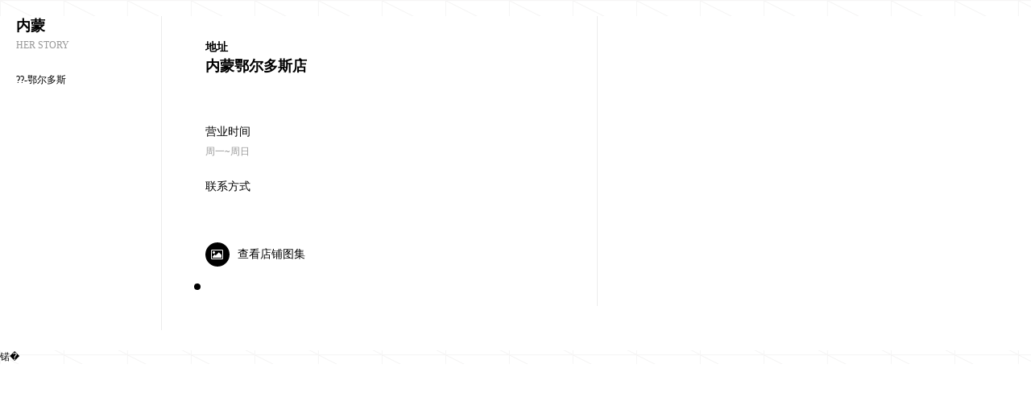

--- FILE ---
content_type: text/html
request_url: http://kracc.cc/store/class/?98.html
body_size: 3326
content:

<head>
<META http-equiv="Content-Type" content="text/html; charset=gb2312">

<meta name="author" content="http://www.0630.cn/ Powerd by LFCMS" />
<META http-equiv="X-UA-Compatible" content="IE=edge,chrome=1"> 
<META content="店铺体验#Her store _内蒙???-鄂尔多斯" name=keywords>
<META content="HERSTORY韩国饰品品牌快时尚集合店，集合来自韩国主流配饰Brodée、Jewel County、HAFACE GIRL、NEOLLA、MZUU等多个品牌。" name=description>
<title>店铺体验#Her store _内蒙???-鄂尔多斯★★HERSTORY日韩原创设计师集合|赫斯轻奢饰品集合店|资深买手团队品牌配饰饰品品牌</title><!-reload-!>

<script>

/*

* 判断ipad iphone 移动端

*

*/

 var bForcepc = fGetQuery("dv") == "pc";  

function fBrowserRedirect(){  

    var sUserAgent = navigator.userAgent.toLowerCase();  

    var bIsIpad = sUserAgent.match(/ipad/i) == "ipad";    

    var bIsIphoneOs = sUserAgent.match(/iphone os/i) == "iphone os";  

    var bIsMidp = sUserAgent.match(/midp/i) == "midp";  

    var bIsUc7 = sUserAgent.match(/rv:1.2.3.4/i) == "rv:1.2.3.4";  

    var bIsUc = sUserAgent.match(/ucweb/i) == "ucweb";  

    var bIsAndroid = sUserAgent.match(/android/i) == "android";  

    var bIsCE = sUserAgent.match(/windows ce/i) == "windows ce";  

    var bIsWM = sUserAgent.match(/windows mobile/i) == "windows mobile";  

    if(bIsIpad){  

        var sUrl = location.href;      

        if(!bForcepc){  

            window.location.href = "/index.php";  

        }  

    }  

    if(bIsIphoneOs || bIsAndroid){  

        var sUrl = location.href;      

        if(!bForcepc){  

            window.location.href = "/wap/index.php";  

        }  

    }  

    if(bIsMidp||bIsUc7||bIsUc||bIsCE||bIsWM){  

        var sUrl = location.href;      

        if(!bForcepc){  

            window.location.href = "/wap/index.php";  

        }  

    }  

}  

function fGetQuery(name){//获取参数值  

    var sUrl = window.location.search.substr(1);  

    var r = sUrl.match(new RegExp("(^|&)" + name + "=([^&]*)(&|$)"));  

    return (r == null ? null : unescape(r[2]));  

}  
fBrowserRedirect();  

</script>
<link href="../../templates/default/images/font-awesome.css" rel="stylesheet" type="text/css">
<script type=text/javascript src="../../templates/default/images/jquery-1.7.2.min.js"></script>
<!--<script type=text/javascript src="../../templates/default/images/jquery.min2.js"></script>-->
<script type=text/javascript src="../../templates/default/images/default.js"></script>

</head>
<body>
<div class="main"><link href="../../templates/default/images/style.css" rel="stylesheet" type="text/css">
<link href="../../templates/default/images/swiper.min.css" rel="stylesheet" type="text/css">
<style>
body{
	background:#fff;
	}

  .swiper-container {
	  height:360px;
	  margin-top:20px;
    }
	
    .swiper-slide {
		cursor:pointer;
        text-align: center;
        font-size: 18px;
        background: #fff;
		border-right:1px solid #ececec;
    
        /* Center slide text vertically */
        display: -webkit-box;
        display: -ms-flexbox;
        display: -webkit-flex;
        display: flex;
        -webkit-box-pack: center;
        -ms-flex-pack: center;
        -webkit-justify-content: center;
        justify-content: center;
        -webkit-box-align: center;
        -ms-flex-align: center;
        -webkit-align-items: center;
        align-items: center;
    }

.swiper-slide:hover{
	background-color:#F2F2F2;
	background-image:url(../../templates/default/images/bggezi.png);
	background-repeat:repeat;
	background-position:left top;
	}

.swiper-container-horizontal>.swiper-pagination{
	bottom:20px;
	width:50%;
	text-align:left;
	margin-left:35px
	}


</style>
<div class="md_query">
	<div class="md_sheng">
    <div class="md_title"><strong> <a href='../class/?98.html' class=nav target='_self'>内蒙???-鄂尔多斯</a> </strong><br /><font>Her Story</font></div>
    <div class="sheng_List">
 



<a href="../../store/class/?15.html" class="class" target="_self" name="山东-威海">山东-威海</a>


 
 



<a href="../../store/class/?95.html" class="class" target="_self" name="浙江-温州">浙江-温州</a>


 
 



<a href="../../store/class/?96.html" class="class" target="_self" name="甘肃-兰州">甘肃-兰州</a>


 
 



<a href="../../store/class/?97.html" class="class" target="_self" name="吉林-长春">吉林-长春</a>


 
 



<a href="../../store/class/?98.html" class="class" target="_self" name="内蒙???-鄂尔多斯">内蒙???-鄂尔多斯</a>


 
 



<a href="../../store/class/?99.html" class="class" target="_self" name="河北-南阳">河北-南阳</a>


 
 



<a href="../../store/class/?100.html" class="class" target="_self" name="广西-南宁">广西-南宁</a>


 
 



<a href="../../store/class/?101.html" class="class" target="_self" name="山东-青岛">山东-青岛</a>


 
 



<a href="../../store/class/?102.html" class="class" target="_self" name="河北-石家???">河北-石家???</a>


 
 



<a href="../../store/class/?103.html" class="class" target="_self" name="河北-张家???">河北-张家???</a>


 
 



<a href="../../store/class/?104.html" class="class" target="_self" name="辽宁-鞍山">辽宁-鞍山</a>


 
 



<a href="../../store/class/?106.html" class="class" target="_self" name="待定-待定">待定-待定</a>


 
 



<a href="../../store/class/?107.html" class="class" target="_self" name="山东-烟台">山东-烟台</a>


 
 



<a href="../../store/class/?109.html" class="class" target="_self" name="山东-济南">山东-济南</a>


 
 



<a href="../../store/class/?110.html" class="class" target="_self" name="吉林-长春">吉林-长春</a>


 
 



<a href="../../store/class/?111.html" class="class" target="_self" name="四川-重庆">四川-重庆</a>


 
 



<a href="../../store/class/?112.html" class="class" target="_self" name="山西-太原">山西-太原</a>


 
 



<a href="../../store/class/?115.html" class="class" target="_self" name="辽宁-沈阳">辽宁-沈阳</a>


 
 



<a href="../../store/class/?117.html" class="class" target="_self" name="河南-郑州">河南-郑州</a>


 
 



<a href="../../store/class/?119.html" class="class" target="_self" name="云南-大理">云南-大理</a>


 
 



<a href="../../store/class/?120.html" class="class" target="_self" name="北京-西单">北京-西单</a>


 
 



<a href="../../store/class/?123.html" class="class" target="_self" name="云南-昆明">云南-昆明</a>


 
 



<a href="../../store/class/?124.html" class="class" target="_self" name="海南-海口">海南-海口</a>


 
 



<a href="../../store/class/?135.html" class="class" target="_self" name="新疆-乌鲁木齐">新疆-乌鲁木齐</a>


 
 



<a href="../../store/class/?136.html" class="class" target="_self" name="新疆-库尔???">新疆-库尔???</a>


 
 



<a href="../../store/class/?141.html" class="class" target="_self" name="河南-洛阳">河南-洛阳</a>


 
 



<a href="../../store/class/?142.html" class="class" target="_self" name="山东-临沂">山东-临沂</a>


 
 



<a href="../../store/class/?143.html" class="class" target="_self" name="浙江-杭州">浙江-杭州</a>


 
 



<a href="../../store/class/?145.html" class="class" target="_self" name="湖南-娄底">湖南-娄底</a>


 
 
</div>
    </div>
    
   <!-- Swiper -->
    <div class="swiper-container">
        <div class="swiper-wrapper ">
        

 



<div class="swiper-slide" onclick="javascript:window.location.href='../html/?23.html'">

<div class=" md_list">

<strong>地址</strong>

<h3>内蒙鄂尔多斯店</h3>

<h4></h4>

<span>营业时间</span><br />

<div class="cp_pro"><font class="pro_right"></font><font class="pro_left">周一~周日</font></div>

<span>联系方式</span>

<div class="cp_pro"><font class="pro_right"></font><font class="pro_left"></font></div>

<a href="../html/?23.html" target="_self"  ><b class="fa fa-photo"></b></a><i>查看店铺图集</i>

</div>

</div>



 



 



 



 



 



 



 



 



 



 



 



 







     
        </div>
        <div class="swiper-pagination"></div>
    </div>

    <!-- Swiper JS -->
    <script src="../../templates/default/images/swiper.min.js"></script>

    <!-- Initialize Swiper -->
    <script>
		 var mySwiper = new Swiper('.swiper-container',{
		slidesPerView : 2,//'auto'
		pagination : '.swiper-pagination',
		//slidesPerView : 3.7,
		})
    </script>
    
   <div class="yincang"></div>  
</div>

<script>
$("a.class").hide()
$("a.class").each(function(index, element) {
	if($(this).attr("name").substring(0, 2)==$(".nav").text().substring(0,2)){
		$(this).text($(this).attr("name").substring(3, 20))
		$(this).show()
		} 
});
$(".md_title>strong").text($(".nav").text().substring(0,2))
</script>锘�</div>
</div>

<script src="../../templates/default/images/jquery.smoove.min.js"></script><script>$('.block').smoove({offset:'40%'});</script>  
 <div class="dis" style="width:0px;height:0px; overflow:hidden;">
<div style="font-size:0px;">
<script src="http://s11.cnzz.com/z_stat.php?id=1260096753&web_id=1260096753" language="JavaScript"></script>
</div>
<!--
<div class="go font0">

	<img src="http://lxb.baidu.com/image/module/20628268_1_20161011134557.png?t=1476164757260" />

	<a href="javascript:void(0);" onclick="javascript:openwindow('http://p.qiao.baidu.com/cps/chatIndex?reqParam=%7B%22from%22%3A0%2C%22sid%22%3A%22-100%22%2C%22tid%22%3A%22-1%22%2C%22ttype%22%3A1%2C%22siteId%22%3A%229800622%22%2C%22userId%22%3A%2220628268%22%7D','',780,530);"  target="_blank"><img title="鐐瑰嚮杩欓噷缁欐垜鍙戞秷鎭�" border="0" alt="鐐瑰嚮杩欓噷缁欐垜鍙戞秷鎭�" src="http://lxb.baidu.com/image/module/20628268_1_20161011135425.jpg?t=1476165265648"></a>



</div>

-->

<script type="text/javascript" charset="utf-8" async src="http://lxbjs.baidu.com/lxb.js?sid=9800622" ></script>
<script type="text/javascript">
if( !$(".yincang").length || $(".china-map").length){
	var _bdhmProtocol = (("https:" == document.location.protocol) ? " https://" : " http://");
	document.write(unescape("%3Cscript src='" + _bdhmProtocol + "hm.baidu.com/h.js%3F569a543e88c7c47d1317d8b7b0f4456d' 	type='text/javascript'%3E%3C/script%3E"));
}
	$(".luanma").remove()
</script>
	 
</div>

</body>
</html>

--- FILE ---
content_type: text/css
request_url: http://kracc.cc/templates/default/images/style.css
body_size: 5388
content:
@charset "utf-8";

/* ==全局设置== */

html, body, div, span, applet, object, iframe,

h1, h2, h3, h4, h5, h6, p, blockquote, pre,

a, abbr, acronym, address, big, cite, code,

del, dfn, em, font, img, ins, kbd, q, s, samp,

small, strike, sub, sup, tt, var,

b, u, i, center,

dl, dt, dd, ol, ul, li,

fieldset, form, label, legend { font-family:"微软雅黑", "宋体";margin: 0; padding: 0; border: 0; outline: 0; vertical-align: baseline; text-decoration:none;  }



.main{ width:100%; margin:0px auto; overflow:hidden; background:url(bggezi.png); }#dropmenu1_b{ left:269px; }



#dropmenu2_b{ left:443px; }



#dropmenu3_b{ left:617px; }



#dropmenu4_b{ left:791px; }



#dropmenu5_b{ left:965px; }li{ list-style-type:none; }



.list-paddingleft-2 li{ list-style-type: disc; }



img{ border:none; opacity:1; transition:all 0.1s; }



img:hover{ opacity:0.9; }body{ margin:0px auto; padding:0px; font-size:12px; background-repeat:repeat-x; background-position:center 205px; background-color:#e5e6e9; font-family:Verdana, Geneva, '微軟正黑體', "Microsoft JhengHei","Microsoft yahei","Simhei","Simsun" }



a{ text-decoration:none; }



a:hover{ text-decoration: underline; }



.topnav{ height:43px; width:100%; background-color:#343434; }



.topnav .fa-mobile-phone{ color:#999999; }



.w1190{ width:1190px; position: relative; margin: 0px auto; overflow: hidden; }



.topnav a.jingdong{ background:url(jd.png) no-repeat left center; height:43px; display:inline-block; float:left; width:100px; margin-right:10px; }



.topnav  .tel400{ display: inline-block; height:43px; line-height:45px; color:#ababab; float:left; font-family:Arial, Helvetica, sans-serif; font-size:12px; }



.topnav  b.fa{ font-size:22px; float:left; height:43px; line-height:43px; padding:0px 5px; }



.top_right{ font-size:12px; float:right; }



.top_right a{ float:left; height:43px; line-height:43px; font-size:12px; color:#818181; display:inline-block; margin-right:10px; }



.top_right b.fa{ float:left; font-size:17px; }



.top_right a:hover{ transition:color 0.2s; color:#FFF; }



.top{ width:100%; height:106px; overflow:hidden; background-color:#ededed; background-image:url(bggezi.png); }



.top a.logo{ display:block; background:url(logo.png) no-repeat center 15PX; width:130px; height:106px; margin:0px auto; }



.top a.mendian{ position:absolute; left:-5px; color:#999999; top:40px; height:30px; line-height:30px; } 

.top a.mendian b{ font-size:20px; }



.top .search{ position:absolute; right:10px; height:30px; line-height:30px; width:260px; top:40px; text-align:right }



.top .search input.input{ width:65px; height:26px; font-size:12px; line-height:26px; border:1px solid #CCC; float:right; background-image:url(search.png); background-repeat:no-repeat; background-position:8px center; text-indent:30px; transition:width 0.3s; }



.top .search input:focus.input{ width:200px; }



.daohang{ width:100%; height:55px; background-color:#fff; border-bottom:1px solid #ededed; box-shadow: 0 0px 5px  rgba(0,0,0,0.1); margin:0px auto; text-align:center; position:relative; z-index:99;	}.daohang .w1190{ overflow:inherit; }



.daohang .menu{ width:130px; font-family:"宋体"; display: inline-block; margin:0px 20px; height:55px; line-height:55px; color:#000; position:relative; overflow:hidden;

 }



.daohang .menu span{ display:block; width:100%; height:55px; line-height:55px; position:absolute; left:0px; font-size:14px; top:0px;

  text-align:center; transition:all 0.3s; }



.daohang .menunow span{ border-top:2px solid #000; height:53px; line-height:53px; }



.daohang .menu font{ display:block; width:100%; height:55px; line-height:55px; position:absolute; left:0px; top:55px; transition:all 0.5s; text-align:center; font-size:12px; text-transform:uppercase; font-family: Georgia, "Times New Roman", Times, serif }



.daohang a:hover.menu span{ top:-55px }.daohang a:hover.menu font{ top:0px; background-color:#f1f1f1;	}



.ilb{ width:100%; overflow:hidden; margin:0px auto; height:700px; }.dropmenudiv_b{ display:none; }



.box1{ width:1190px; margin:0px auto; margin-top:50px; text-align:center; overflow:hidden; }



.box1 h1{ display:inline-block; font-size:36px; color:#000; font-weight:normal; font-family:"Heiti SC","Simhei"; }



.box1 font{ display:inline-block; width:500px; height:40px; font-family:"Heiti SC","Simhei"; line-height:40px; border-bottom:1px solid #000; margin:35px auto 60px auto; overflow:hidden; }



.box1 span{ display:inline-block; overflow:hidden; }



.box1 span a{ display:inline-block; padding:0px 40px; color:#000; }



.box2{ width:1190px; height:790px; margin:0px auto; margin-top:100px; }



.box2 .pinpai{ width:590px; height:750px; float:left; margin-right:25px; transition:all 0.3s; }



.box2 .pinpai:hover{ transform:scale(1.05); } 

.box2 .pinpai a{ display:inline-block; width:100%; height:678px; background-image:url(img_1.jpg); background-size:contain; background-repeat:no-repeat; }



.box2 .pinpai h2{ display:inline-block; width:100%; height:70px; line-height:70px; font-size:30px; font-weight:normal }



.hezuo{ width:573px; height:327px; border:1px solid #e2e2e2; float:left; text-align:center; transition:all 0.3s; 	background-color:#fff; }



.hezuo:hover{ transform:scale(1.05); }



.hezuo h2{ font-size:25px; display:block; height:30px; line-height:30px; font-weight:normal; margin:0px auto; margin-top:100px; }



.hezuo font{ display: block; margin:10px auto; font-size:18px; }



.hezuo a{ display:block; width:180px; height:40px; line-height:40px; color:#FFF; font-weight:normal; font-size:18px; background-color:#2e2c44; margin:0px auto; margin-top:20px; font-family:Arial, Helvetica, sans-serif; padding-right:10px; text-decoration:none; }



.hezuo .fa { margin:0px 10px; }



a.hernews{ width:573px; margin-top:22px; height:327px; float:left; transition:all 0.3s; text-decoration:none; color:#000 }



.hernews div{ width:410px; height:110px; background-color:#FFF; margin:0px auto; margin-top:90px; padding-top:25px; text-align:center; transition:all 0.3s }



.hernews:hover div{ transform:scale(1.2); }



.hernews div h2{ font-weight:normal; display:block; height:30px; font-size:20px; line-height:30px; margin-bottom:7px; text-transform:uppercase; color:#000; }



.hernews div font{ display:block; height:20px; line-height:20px; font-family:"Heiti SC","Simhei"; }



.hernews div span{ height:20px; line-height:20px; display:block; width:50px; width:60px; text-align: center; margin:0px auto; margin-top:10px; font-family:Arial, Helvetica, sans-serif; border-top:1px solid #000; }



h1.h1_title{ display:block; width:573px; height:70px; float:left; overflow:hidden; line-height:70px; font-size:30px; font-weight:normal }



.box3{ width:1190px; height:420px; margin:0px auto 70px auto; }



.box3 .bt_icon{ border:1px solid #CCC;

 border-radius:3px; height:412px; width:380px; float:left; transition:all 0.3s; background-color:#fff; }



.box3 .bt_icon:hover{ transform:scale(1.05); }



.bt_icon span{ width:100%; height:190px; float:left; text-align:center; padding-top:80px; border-bottom:1px solid #e1e1e1; }



.bt_icon h1{ width:100%; height:50px; font-weight:normal; text-transform:uppercase; line-height:50px; font-size:26px; margin-top:20px; float:left; text-align:center; }



.bt_icon a{ display:block; width:100%; text-align: center; height:30px; line-height:30px; color:#000; text-transform:uppercase; }



.bt_icon a b.fa{ margin:0px 5px; }



.mar20{ margin:0px 20px; }



.dbinfo{ width:1190px; margin:0px auto; padding-bottom: 20px; background-color:#000; text-align: center; font-size:12px; color:#7e7e7e; background-image:url(logo2.png); background-position: center 40px; background-repeat:no-repeat; padding-top:80px; border-top-left-radius:10px; border-top-right-radius:10px; font-family:"Heiti SC","Simhei"; }



.senmenu{ width:100%; margin:0PX auto; height:80px; background-color:#fff; line-height:80px; text-align:center; transition:all 0.3s; overflow:hidden; animation:mymove 0.8s ease; }



@keyframes mymove

{

from {height:0px;}

to {height:80px;}

}.smenuvnow{ font-weight:bold; text-decoration:underline; }



.blackmenu{ position:fixed; top:0px; z-index:99; height:60px; line-height:60px; left:0px; background-color:rgba(0,0,0,0.9); box-shadow:0px 2px 10px  rgba(0,0,0,0.3) }



.senmenu a{ font-size:14px; display:inline-block; padding:0px 20px; color:#000; }



.blackmenu a{ color:#fff; }



.page_banner{ max-width:1366px; min-width:1190px; height:339px; margin:0px auto; background-color:#000; margin-bottom:25px; }



.b_left{ width:35%; float:left; height:340px; color:#fff; text-align:center; font-family:"Heiti SC","Simhei"; }



.b_left h1{ font-weight:normal; font-size:30px; display:inline-block; height:100px; background:url(line.png) no-repeat bottom center; line-height:110px; margin-top:70px; text-align:center; }



.b_left span{ display:inline-block; width:160px; line-height:22px; font-size:12px; height:44px; margin-top:30px; }



.b_right{ float:right; width:65%; height:339px; background-repeat:no-repeat; background-position:left top; }



.b0{background-image:url(b1.jpg)}

.b1{background-image:url(b2.jpg)}

.b2{background-image:url(b3.jpg)}

.b3{background-image:url(b4.jpg)}

.b4{background-image:url(b5.jpg)}

.b5{background-image:url(b6.jpg)}



.page_body{ margin:0px auto; padding:70px 0px 0px 0px; max-width:1366px; min-width:1190px; background-color:#fff; background-image:url(bghua.jpg); background-repeat:no-repeat; background-position:top center; overflow:hidden; }



.news_body{ margin:0px auto; max-width:1366px; min-width:1190px; background-color:#fff; overflow:hidden; margin-top:1px }



.page_title{ display:block; margin:0px auto; margin-top:20px; width:200px; height:60px; line-height:30px; font-size:30px; background:url(line2.jpg) no-repeat bottom center; text-align:center; font-family:"Heiti SC","Simhei"; font-weight:normal; }



.page_edit, .page_edit-kong{ width:1190px; margin:0px auto; overflow:hidden; margin:60px auto; padding-bottom:60px; font-size:14px; color:#434343; font-family:"Heiti SC","Simhei"; line-height:180%; }

.page_edit strong{ font-size:16px; margin-bottom:20px; }



.page_edit a.link, .page_edit-kong a.link{ display:inline-block; padding:0px 10px; border-bottom:#e0e0e0 1px solid ; height:40px; line-height:40px; font-family:Verdana, Geneva, '微軟正黑體', "Microsoft JhengHei","Microsoft yahei","Simhei","Simsun"; color:#000; }



.page_edit a.link b{ margin:0px 10px; }



.page_edit .xuan{ background-color:#000; color:#fff; }



.page_edit a, .page_edit-kong a{ color:#000; }



.about_left{ width:50%; text-align:left; float:left; }



.about_left .about_text{ width:450px; float:right; margin-right:90px; margin-top:80px; }



.about_right{ width:50%; float:right; }.about_right .about_text{ width:450px; float:left; margin-left:50px; margin-top:20px; margin-bottom:50px; }



.about_right img{ margin-left:20px; }



.page_h1{ font-size:36px; font-weight:normal; margin-top:10px; color:#000; line-height:40px; margin-bottom:20px; } 

.gs1{ width:370px; margin-left:90px; float:left; text-align:center; overflow:hidden; }



.gs1 img{ margin:70px 0px; }



.gs2{ text-align:center; width:435px; float:left; overflow:hidden; margin-left:157px; }



.gs2 img{ margin-bottom:40px; }



#nav{ width:100%; height:40px; line-height:40px; text-align:center; margin:0px auto; margin-top:30px; }



#nav ul li{ display:inline-block; padding:0px 20px; margin:0px 5px; height:40px; cursor:pointer; line-height:40px; font-size:14px; border:1px solid #CCC; transition:all 0.2s; }



#nav ul li.cur{ background-color:#000; color:#fff; border:1px solid #000; }



#nav ul li:hover{ border:1px solid #000; }



.image-grid{ width:1000px; margin:0px auto; margin-top:40px; overflow:hidden; border-top:1px solid #dcdcdc; border-left:1px solid #dcdcdc; zoom:1 }



.image-grid li{ display:block; width:330px; overflow:hidden; height:120px; position:relative; float:left; border-right:1px solid #dcdcdc; border-bottom:1px solid #dcdcdc; background-size:100% auto; background-position:center; }



.image-grid li:hover{ position:relative; z-index:9; box-shadow:0px 0px 25px rgba(0,0,0,0.2); cursor:pointer; transition:all 0.3s; }



.image-grid li span{ display:block; text-decoration:none;	 background-color:#fff; color:#000; width:310px; height:100px; font-size:14px; text-align:center; height:100px; line-height:100px; border:0px; border:10px solid #fff; transition:all 0.3s; opacity:0; }



.image-grid li:hover span{ width:310px; height:100px; border:10px solid #000; opacity:1 }



.ppbody{ width:1000px; height:420px; }



.ppbody .imglb{ width:430px; float:left; height:420px; overflow:hidden; }



.ppbody .imglb .swiper-container .swiper-wrapper .swiper-slide { overflow:hidden; }.ppbody .pptext{ float:left; margin-left:50px; width:500px; height:420px; }



.ppbody font{ float:left; width:90%; overflow:hidden; text-align:center; margin-top:50px; } 

.ppbody span.memo{ width:90%; float:left; line-height:180%; margin-top:30px; font-family:"Heiti SC","Simhei"; text-align:center; font-size:14px; overflow:hidden; }



.ysimg{ width:297px; height:220px; background:#fff; float:left; overflow:hidden; position:relative; }



.ysimg:nth-child(1):after,.ysimg:nth-child(3):after,.ysimg:nth-child(9):after,.ysimg:nth-child(11):after{ content: "";

    position: absolute;

    right: 0;

    bottom: 0;

    right: 0;

    top: 50%;

    width: 30px;

    height: 30px;

    margin-top: -15px;

    background: #fff;

    transform: rotate(45deg);

    margin-right: -15px; box-shadow:0px 0px 5px rgba(0,0,0,0.5) }



.ysimg:nth-child(6):after,.ysimg:nth-child(8):after,.ysimg:nth-child(14):after,.ysimg:nth-child(16):after{ content: "";

    position: absolute;

    left: 0;

    bottom: 0;

    right: 0;

    top: 50%;

    width: 30px;

    height: 30px;

    margin-top: -15px;

    background: #fff;

    transform: rotate(45deg);

    margin-left: -15px; box-shadow:0px 0px 5px rgba(0,0,0,0.5) }



.ystext{ width:237px; height:220px; float:left; text-align:center; padding:0px 30px; line-height:20px; color:#666; overflow:hidden; transition:all 0.3s; background-color:#fff; }



.ystext:hover{ background-color:#000; color:#fff; } 



.ystext:hover strong{ color:#fff; }



.ystext strong{ margin-top:30px; display:inline-block; font-family: Georgia, "Times New Roman", Times, serif;  font-weight:normal; font-size:25px; line-height:30px; color:#000; height:40px; }



.liucheng{ float:left; width:595px; margin-right:80px; border-right:3px solid #e5e6e9; overflow:hidden; }



.shenqing{ overflow:hidden; float:left; width:450px; border-bottom:1px solid #CCC; padding-bottom:50px; }



.shenqing strong{ font-size:14px; margin-top:40px; margin-bottom:0px; }.shenqing font{ margin-top:30px; padding:20px 0px; border-top:1px dotted #CCC; border-bottom:1px dotted #ccc; float:left; padding-right:15px; }



.shenqing font strong{ margin:0px; }



.shenqing a{ display:block; float:left; width:100px; height:35px; line-height:35px; background-color:#000; border-radius:3px; color:#fff; text-align:center; margin-top:30px; }



.mod_form{ overflow:hidden; float:left; width:450px; padding-top:30px; } 

.mod_form h1{ margin-bottom:40px;

 }



.mod_form input.input{ height:30px; width:200px; float:left; line-height:30px; border:none; margin-bottom:10px; border-bottom:2px solid #000; }



.mod_form font{ float:left; display:inline-block; height:30px; overflow:hidden; line-height:50px; text-align:center; width:20px; margin-bottom:10px; border-bottom:2px solid #FFF; }



.textarea{ width:415px; float:left; border:none; border-bottom:2px solid #000; }



input.button{ display: block;

    float: left;

    width: 100px;

    height: 35px;

    line-height: 35px;

    background-color: #000;

    border-radius: 3px;

    color: #fff; border:none;

    text-align: center; font-family:"Heiti SC","Simhei"; cursor:pointer;

    margin-top: 30px; }



.newsquery{ width:380px; float:left; height:600px; margin-left:15px; } 



 



.newsquery-k{ width:380px; float:left; height:450px; margin-left:15px; } 



  .newsquery a{ display:block; width:100%; height:350px; overflow:hidden; background-position:top center; background-repeat:no-repeat; background-size:auto 100%; }



.newsquery-k a{ display:block; width:100%; height:300px; overflow:hidden; background-position:top center; background-repeat:no-repeat; background-size:auto 100%; }



.newsquery h2 a, .newsquery-k h2 a{height:53px;}

.newsquery h2{ display:block;	width:100%;padding-bottom:3px; line-height:180%;	font-size:18px; line-height:25px; font-weight:normal;  margin-top:40px; border-top:1px solid #000; padding-top:10px; }

.newsquery-k h2{ display:block;	width:100%;padding-bottom:3px; line-height:180%;	font-size:18px; line-height:25px; font-weight:normal;  margin-top:20px; border-top:1px solid #000; padding-top:10px; }.newsquery span{ display:block; 	width:100%;	text-align:center; font-size:12px; font-family:Arial, Helvetica, sans-serif;  line-height:18px; }



.newsquery font{ display:block; width:98%; margin:0px auto; font-size:12px; 	margin-top:5px; overflow:hidden; height:60px; line-height:20px; }



.news_detail_top{ width:1190px; margin:0px auto; height:440px; background-size:100% auto; background-position:center center; margin-top:60px; overflow:hidden; padding-top:60px; animation:newsmove 0.8s ease; }@keyframes newsmove

{

from {background-position:center top;}

to {background-position:center center;}

} 

.news_detail_top .cbox{ text-align:center; width:85%; height:350px; margin:0px auto; overflow: hidden; background-color:rgba(255,255,255,0.9); background-color:#fff\9; } 



.news_detail_top .cbox h1{ margin:0px auto; display:block; width:90%; line-height:35px; font-size:30px; margin-top:100px; font-weight:normal; font-family:"微软雅黑", "宋体";	}



.news_detail_top .cbox span{ display:block; margin:0px auto; font-family:Arial, Helvetica, sans-serif; margin-top:10px; height:30px; line-height:30px; margin-bottom:20px; width:80%; border-bottom:1px solid #000; }



.news_detail_top .cbox span.pp_name{ display:block; margin:0px auto; font-family:Arial, Helvetica, sans-serif; margin-top:10px; height:1px; line-height:1px; margin-bottom:20px; width:80%; border-bottom:1px solid #000; }



.news_detail_top .cbox font{ width:80%;  	display:block;	line-height:22px;	font-size:14px;	margin:0px auto;



	 text-align:left; text-indent:2em;



	margin-bottom:30px; overflow:hidden }



.news_detail_top .cbox a.back{ display:block; width:30px; line-height:30px; height:30px; text-align:center; color:#fff; margin:0px auto; background-color:#000; border-radius:50px; box-shadow:0px 2px 3px rgba(0,0,0,0.3); transition:all 0.3s; }



.news_detail_top .cbox a:hover.back{ color:#000; background-color:#fff; }  

.news_detail_top .cbox a.back b{ font-size:20px; height:30px; line-height:28px; }



.page_detail{ width:980px;  	overflow:hidden; margin:0px auto; margin-top:50px; font-size:15px; 	line-height:180%; padding-bottom:60px; font-family:"微软雅黑","Heiti SC","Simhei"; }



.page_detail img{   margin-top:7px;margin-top:7px; }



.fanye{ width:1190px; margin:0px auto; border-top:1px solid #000; margin-bottom:50px;

}



.map_right{ font-family:"Simsun"; text-align: center; width:300px; border:1px solid #000;  float:right; padding:50px 30px 30px 30px;  font-size:12px;   margin-right:80px; box-shadow:5px 5px 0px rgba(0,0,0,0.1) }

.map_right .openshop{

 font-size:20px;

 display:inline-block;

 

 line-height:60px;

 

 

 width:100%;

 border-top:1px dotted #CCC;

 }

.map_right i{

 font-style:normal;

 }.map_right h1{ font-size:28px; font-weight:normal; }



.map_right h3{ font-weight:normal; margin-top:10px; font-size:14px; } 

.map_right span{ width:30px; height:30px; background-color:#000; color:#fff; margin:0px auto; display:inline-block; border-radius:50px; box-shadow:0px 0px 5px rgba(0,0,0,0.5); margin-top:50px; margin-bottom:10px; }



.map_right span b{ height:30px; font-size:16px; width:30px; text-align:center; line-height:30px; }



.md_query{ width:100%; background:#FFF; height:415px; }



.md_sheng{ float:left; width:200px; height:390px; overflow:hidden; border-right:1px solid #ececec;	 }



.md_sheng .md_title{ float:left; margin-left:20px; }



.md_sheng .md_title strong{ color:#000; font-size:18px; }



.md_sheng .md_title font{ color:#999; font-size:12px; display:inline-block; margin-top:5px; text-transform:uppercase; }



.sheng_List{ width:100%; float:left; margin-top:20px; margin-left:20px; }



.sheng_List a{ display:inline-block; color:#000; width:100%; font-family:"Simsun"; height:30px; line-height:30px; }



.md_list{ width:90%; text-align:left; float:left; overflow:hidden; height:360px; margin-left:10%;

 }



.md_list strong{ display:block; float:left; width:100%; font-size:14px; height:20px; color:#000; line-height:20x; 	margin-top:30px; } 

.md_list h3{ float:left; font-size:18px; width:100%; overflow:hidden; }



.md_list h4{ font-size:12px; font-weight:normal; width:80%; height:36px; float:left; font-family:"Simhei"; color:#999; line-height:18px; margin-top:5px; }



.md_list span{ display:block; float:left; width:100%; font-size:14px; margin-top:20px; }



.cp_pro{ width:80%; float:left; margin-right:20%; height:30px; line-height:30px; }



.cp_pro font{ font-size:12px; color:#999; }



.cp_pro font.pro_left{ float:left; display:block; width:50%; }



.cp_pro font.pro_right{ float:right; display:block; text-align:right; width:50%; }



.md_list a{ display: inline-block; float:left; width:30px; height:30px; line-height:30px; border-radius:30px; background:#000; text-align:center; color:#fff; margin-top:30px; }



.md_list i{ float:left; display:inline-block; height:30px; line-height:30px; font-size:14px; margin-left:10px; font-style:normal; margin-top:30px; }



.md_list a b{ font-size:14px; width:30px; height:30px; line-height:30px; }



.nav_patch{ display:none; }



.jobs_title,.jobs_list{ width:100%; height:48px; line-height:48px; float:left; }



.jobs_title ul li,.jobs_list ul li{ float:left; width:20%; text-indent:20px; }



.jobs_list ul li b{ text-indent:10px; }



.jobs_list ul li a.cur{ display:inline-block; height:25px; line-height:25px; color:#fff; text-indent:0px; padding:0px 10px; border-radius:3px; background-color:#000; }



.jobs_title { color:#fff; font-weight:bold; background-color:#000; }



.jobs_list{ border-bottom:1px solid #e5e6e9;

}



.jobs_memo{ box-shadow:inset 0px 3px 3px rgba(0,0,0,0.1); display:none; width:95%; float:left; padding-left:2%; padding-right:3%; font-size:12px; line-height:22px; padding-top:20px;

 padding-bottom:40px; background-color:#f7f7f7; overflow:hidden; }



.jobs_info{ width:100%; margin-top:20px; height:30px; line-height:30px; float:left; }



.news_detail_top .cbox h1.pp_title{ width:480px; height:120px; background-position:center; background-repeat:no-repeat; display:block; margin-top:30px; }



.dropmenudiv_b{ width:130px; background:#fff; overflow:hidden; padding-bottom:20px; position:absolute; left:0px; top:55px; padding-top:10px; }



.dropmenudiv_b a{ display:block; font-family:"宋体"; width:100%; text-align:center; height:30px; line-height:30px; color:#333; }



.newsquery2{ width:100%; overflow:hidden; background-color:#eeeeee; margin-bottom:50px }



.n_left .a_img{ float:left; }



.n_left .news_con{ float:left; }



.n_right .a_img{ float:right; }



.n_right .news_con{ float:right; }



.newsquery2 .a_img{ display:block; width:800px; height:450px; transition:all 0.3s; background-size:100%; background-position:top center; }



.newsquery2 a:hover.a_img{ background-size:110%; }



.news_con{ width:290px; padding:50px; overflow:hidden; height:350px; }



.news_con .a_title{ display:block; font-size:28px; width:100%; line-height:35px; }



.news_con span{ font-size:14px; display:block; width:100%; margin-top:40px; margin-bottom:20px; overflow:hidden; }



.news_con font{ width:100%; overflow:hidden; }



.news_con .a_icon{ width:100%; overflow:hidden; height:50px; line-height:50px; display:block; margin-top:40px; }



.news_con .a_icon b{ margin-right:10px; font-size:20px; }



.go{width:137px;height:390px;position:fixed;_position:absolute;_top:expression(eval(document.documentElement.scrollTop+document.documentElement.clientHeight-this.offsetHeight-(parseInt(this.currentStyle.marginTop,10)||200)-(parseInt(this.currentStyle.marginBottom,10)||0)));right:20px;top:7%;z-index:9999999999}

.go .top{background-position:0 -33px;height:22px}


.tc{text-align:center;}
.cl{clear:both;}

.des-one, .des11{width:1080px;margin:auto;clear:both;padding-top:30px;}
.des-one li, .des-one img{float:left;}
.des-one li{margin:2% 0 0 5%;width:66%;}
.des-one li h3, .des11  h3{font-size:16px;}
.des11  h3{padding-top:20px;}


--- FILE ---
content_type: application/javascript
request_url: http://kracc.cc/templates/default/images/default.js
body_size: 1159
content:
$(document).ready(function(e) {

	

	$(".menu").eq(1).attr("href","/page/about/index.php")

	$(".menu").eq(3).attr("href","/page/cooperation/index.php")

	

	var bnum=parseInt(5*Math.random())

	$(".b_right").addClass("b"+bnum)	


	$(".newsquery2:even").addClass("n_left")
	$(".newsquery2:odd").addClass("n_right")
	//浜岀骇瀵艰埅

    $(".menu").hover(function(){

		$(".dropmenudiv_b").hide()

		rel=$(this).attr("rel")


		$("#"+rel).stop(true,true).slideDown(200)

		},function(){

			$(".dropmenudiv_b").hover(function(){},function(){
				
				$(this).hide()
				})

			})

	//浜岀骇瀵艰埅


	

	if (!Array.prototype.indexOf){  

        Array.prototype.indexOf = function(elt /*, from*/){  

        var len = this.length >>> 0;  

        var from = Number(arguments[1]) || 0;  

        from = (from < 0)  

             ? Math.ceil(from)  

             : Math.floor(from);  

        if (from < 0)  

          from += len;  

        for (; from < len; from++)  

        {  

          if (from in this &&  

              this[from] === elt)  

            return from;  

        }  

        return -1;  

      };  

    }  

	

	$(".s").each(function(index, element) {

    var _href=$(this).children("a").attr("href")

	if(_href.indexOf("nopic")!=-1){

		$(this).remove()

		}

	});
	
	$("#dropmenu3_b>a").each(function(index, element) {
    if($(this).attr("href").indexOf("html")>0)
	{
		$(this).remove()
		}
	});

	

	

	$(".menu").each(function(index, element) {

        var text=$(this).attr("name")

		lengthnum=text.indexOf("#")

		cn = text.substring(0, lengthnum);

		en = text.substring(lengthnum+1,20);

		$(this).children("span").text(cn)

		$(this).children("font").text(en)

    });

	

	$(".senmenu>a").each(function(index, element) {

        if($(this).text()==$(".nav_patch>.nav").text())

		{

			$(this).addClass("smenuvnow")

			}

    });

	

	$(".swiper-slide").each(function(index, element) {

        if($(this).children("img").attr("src")=="../../images/nopic.gif")

		{

			$(this).remove()

			$(".swiper-pagination-bullet").eq($(this).index()).remove()

			}

    });

	

	var lefth1=$(".b_left>h1").text()

	lengthnum=lefth1.indexOf("#")

	if(lengthnum!=-1){

	lefth1 = lefth1.substring(0, lengthnum);

	$(".b_left>h1").text(lefth1)

	$(".page_title").text(lefth1)

	}

	else{

		$(".page_title").text($(".b_left>h1").text())

		}

	

	

	$(window).scroll(function(event){

	var _gdtp=$(document).scrollTop()

	if(_gdtp>205)

	{

		$(".senmenu").addClass("blackmenu")

	}

	else{

		$(".senmenu").removeClass("blackmenu")

		}

    });

	

	//浜岀骇瀵艰埅

	$(".daohang>.dropmenudiv_b").css("opacity","0")

    $(".daohang>.menu").hover(function(){

		rel=$(this).attr("rel")

		$("#"+rel).appendTo($(this))

		$("#"+rel).stop(true,false).animate({"opacity":"1"})

		},function(){

			$("#"+rel).stop(true,false).animate({"opacity":"0"},100)

			})

	//浜岀骇瀵艰埅

	

	$(".jobs_list").find("a").click(function(){

		$(this).toggleClass("cur")

		$(this).parent().parents(".jobs_list").next().slideToggle()

		

		})

	

	

	

	

	$(".newsquery").eq(0).css("margin-left","0px")

	$(".newsquery").eq(3).css("margin-left","0px")

	$(".newsquery").eq(6).css("margin-left","0px")

});

--- FILE ---
content_type: application/javascript
request_url: http://kracc.cc/templates/default/images/jquery.smoove.min.js
body_size: 1935
content:
/*!
* jQuery Smoove v0.2.7 (http://smoove.donlabs.com)
* Copyright (c) 2014 Adam Bouqdib
* Licensed under GPL-2.0 (http://abemedia.co.uk/license) 
*/

(function ($, window, document){
    
    $.fn.smoove = function (options){
        $.fn.smoove.init(this, $.extend({}, $.fn.smoove.defaults, options));
        return this;
    };
    
    $.fn.smoove.items = [];
    $.fn.smoove.loaded = false;
    
    $.fn.smoove.defaults = {
        offset: 150,
        opacity: 0,
        transition: "all 1s ease, opacity 1.5s ease",
        transformStyle: 'preserve-3d',
        transformOrigin: false,
        perspective: 1000
    };

    $.fn.smoove.init = function (items, settings){
        items.each(function() {
            var $item = $(this),
                params = $item.params = $.extend({}, settings, $item.data());
                
            $item.params.opacity = $item.params.opacity / 100;
            $item.data('top', $item.offset().top);
                
            params.transition = crossBrowser('transition', params.transition, 'transform');
            $item.css(params.transition);
            
            $.fn.smoove.items.push($item);
        });
        
        // function for adding vendor prefixes
        function crossBrowser(property, value, prefix) {
        
            function ucase(string) {
                return string.charAt(0).toUpperCase() + string.slice(1);
            }
            
            var vendor = ['webkit','moz','ms','o'],
                properties = {};
                
            for(var i = 0; i < vendor.length; i++) {
                if(prefix) {
                    value = value.replace(prefix, '-' + vendor[i] + '-' + prefix);
                }
                properties[ucase(vendor[i]) + ucase(property)] = value;
            }
            properties[property] = value;
            
            return properties;
        }
        
        // add event handlers
        if(!$.fn.smoove.loaded) {
            $.fn.smoove.loaded = true;
            
            var didScroll = false,
                oldScroll = 0,
                oldHeight = $(window).height(),
                oldWidth = $(window).width(),
                oldDocHeight = $(document).height(),
                resizing;
        
            // naughty way of avoiding vertical scrollbars when items slide in/out from the side
            if($('body').width() === $(window).width()) {
                $('body').css('overflow-x','hidden');
            }
                
            $(window).resize(function() {
                clearTimeout(resizing);
                resizing = setTimeout(function() {
                    var height = $(window).height(),
                        width = $(window).width(),
                        direction = (oldHeight > height) ? direction = 'up' : 'down',
                        items = $.fn.smoove.items;
                    
                    oldHeight = height;
                    
                    // responsive support - reassign position values on resize
                    if(oldWidth !== width) {
                        for(var i = 0; i < items.length; i++) {
                            items[i].css(crossBrowser('transform', '')).css(crossBrowser('transition', ''));
                        }
                        
                        // wait for responsive magic to finish
                        var stillResizing = setInterval(function() {
                            var docHeight = $(document).height();
                            if(docHeight === oldDocHeight) {
                                window.clearInterval(stillResizing);
                                for(var i = 0; i < items.length; i++) {
                                    items[i].data('top', items[i].offset().top);
                                    items[i].css(items[i].params.transition);
                                }
                                smooveIt(direction);
                            }

                            oldDocHeight = docHeight;
                        }, 500);
                    } 
                    else {
                        smooveIt(direction);
                    }
                    oldWidth = width;
                }, 500);
            });
            
            $(window).on('load', function() {
                smooveIt();
                
                // throttle scroll handler
                $(window).scroll(function() {
                    didScroll = true;
                });
                setInterval(function() {
                    if ( didScroll ) {
                        didScroll = false;
                        var scrolltop = $(window).scrollTop(),
                            direction = (scrolltop < oldScroll) ? direction = 'up' : 'down';
                        oldScroll = scrolltop;
                        smooveIt(direction);
                    }
                }, 250);
            });
        }
        
        function smooveIt(direction) {
            for(var i = 0; i < $.fn.smoove.items.length; i++) {
                var $item = $.fn.smoove.items[i],
                    params = $item.params,
                    height = $(window).height(),
                    // if direction isn't set, set offset to 0 to avoid hiding objects that are above the fold
                    offset = (!direction || direction === 'down' && $item.css('opacity') === '1') ? 0 : params.offset,
                    itemtop = $(window).scrollTop() + height - $item.data('top');
                    
                // offset in %
                if(typeof offset === 'string' && offset.indexOf('%')) {
                    offset = parseInt(offset) / 100 * height;
                }
                
                if(itemtop < offset) {
                    if(params.opacity !== false) {
                        $item.css({opacity: params.opacity});
                    }
                    
                    var transforms = [],
                        properties = ['move','move3D','moveX','moveY','moveZ','rotate','rotate3d','rotateX','rotateY','rotateZ','scale','scale3d','scaleX','scaleY','skew','skewX','skewY'];
                        
                    for(var p = 0; p < properties.length; p++) {
                        if(typeof params[properties[p]] !== "undefined") {
                            transforms[properties[p]] = params[properties[p]];
                        }
                    }
                    
                    var transform = '';
                    for(var t in transforms) {
                        transform += t.replace('move', 'translate') + '(' + transforms[t] + ') ';
                    }
                    if(transform) {
                        $item.css(crossBrowser('transform', transform));
                        $item.parent().css(crossBrowser('perspective', params.perspective));
                        //$item.parent().css(crossBrowser('transformStyle', params.transformstyle));
                    
                        if(params.transformOrigin) {
                            $item.css(crossBrowser('transformOrigin', params.transformOrigin));
                        }
                    }
                }
                else {
                    $item.css('opacity', 1).css(crossBrowser('transform', ''));
                }
            }
        }
    };

}( jQuery, window, document ));
